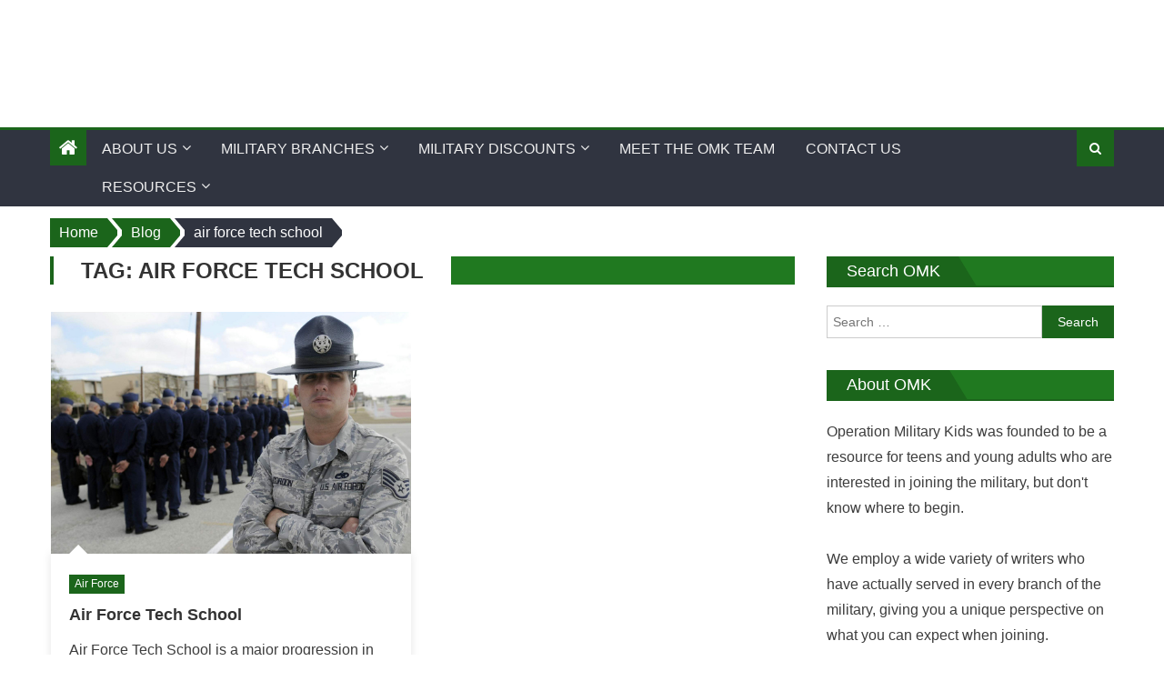

--- FILE ---
content_type: text/css
request_url: https://www.operationmilitarykids.org/wp-content/themes/eggnews-pro/style.css?ver=1.3.3
body_size: 202
content:
/*
Theme Name:     Eggnews Pro
Theme URI:      https://themeegg.com/themes/eggnews-pro-wordpress-theme/
Author:         Theme Egg
Author URI:     https://themeegg.com/
Version:        1.3.3
Description:    Eggnews Pro is a  responsive newsportal style premium WordPress theme. This theme is mainly applicable for online magazines, newspaper, publishing, personal blogs and any kind of news sites. It's customizable theme. If any support needed then hit the url <a href="https://themeegg.com/support-forum" target="_blank">https://themeegg.com/support-forum</a> please check the demo on <a href="https://demo.themeegg.com/themes/eggnews-pro" target="_blank">https://demo.themeegg.com/themes/eggnews-pro<a/>
License:        GNU General Public License v3 or later
License URI:    https://www.gnu.org/licenses/gpl-3.0.html
Text Domain:    eggnews-pro
Tags:           news, grid-layout, custom-colors, one-column, two-columns, three-columns, left-sidebar, right-sidebar, featured-images, footer-widgets, full-width-template, theme-options, translation-ready, rtl-language-support

This theme, like WordPress, is licensed under the GPL.

Eggnews is based on Underscores https://underscores.me/, (C) 2012-2015 Automattic, Inc.
Underscores is distributed under the terms of the GNU GPL v3 or later.
*/
#wp-custom-header img {
    width: 100%;
}